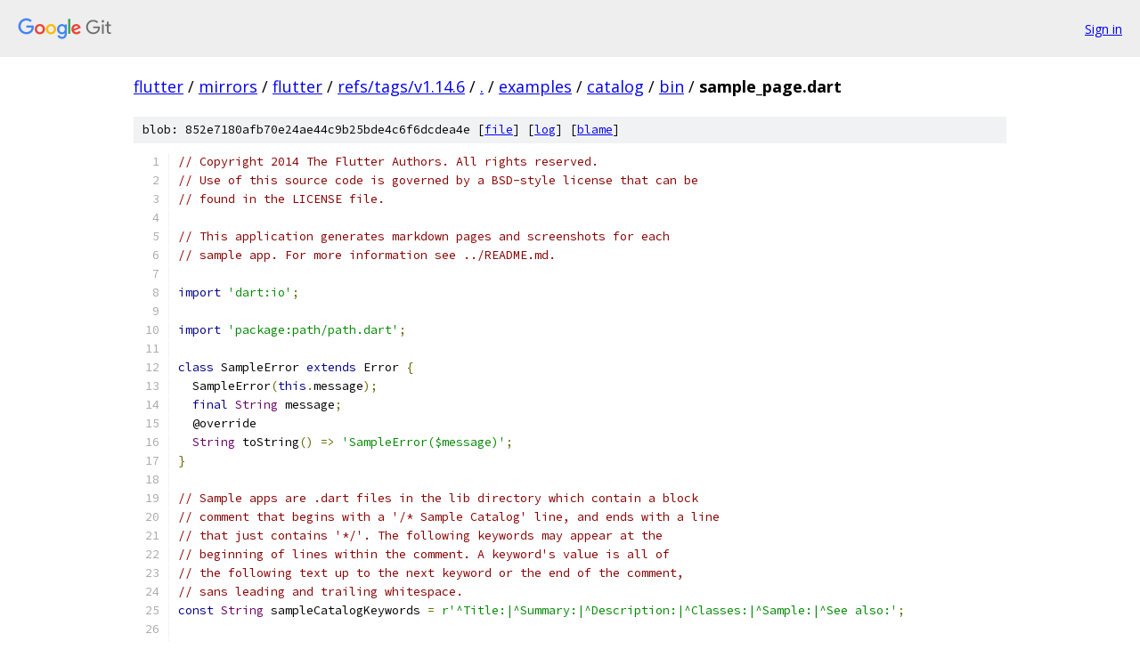

--- FILE ---
content_type: text/html; charset=utf-8
request_url: https://flutter.googlesource.com/mirrors/flutter/+/refs/tags/v1.14.6/examples/catalog/bin/sample_page.dart
body_size: 7649
content:
<!DOCTYPE html><html lang="en"><head><meta charset="utf-8"><meta name="viewport" content="width=device-width, initial-scale=1"><title>examples/catalog/bin/sample_page.dart - mirrors/flutter - Git at Google</title><link rel="stylesheet" type="text/css" href="/+static/base.css"><link rel="stylesheet" type="text/css" href="/+static/prettify/prettify.css"><!-- default customHeadTagPart --></head><body class="Site"><header class="Site-header"><div class="Header"><a class="Header-image" href="/"><img src="//www.gstatic.com/images/branding/lockups/2x/lockup_git_color_108x24dp.png" width="108" height="24" alt="Google Git"></a><div class="Header-menu"> <a class="Header-menuItem" href="https://accounts.google.com/AccountChooser?faa=1&amp;continue=https://flutter.googlesource.com/login/mirrors/flutter/%2B/refs/tags/v1.14.6/examples/catalog/bin/sample_page.dart">Sign in</a> </div></div></header><div class="Site-content"><div class="Container "><div class="Breadcrumbs"><a class="Breadcrumbs-crumb" href="/?format=HTML">flutter</a> / <a class="Breadcrumbs-crumb" href="/mirrors/">mirrors</a> / <a class="Breadcrumbs-crumb" href="/mirrors/flutter/">flutter</a> / <a class="Breadcrumbs-crumb" href="/mirrors/flutter/+/refs/tags/v1.14.6">refs/tags/v1.14.6</a> / <a class="Breadcrumbs-crumb" href="/mirrors/flutter/+/refs/tags/v1.14.6/">.</a> / <a class="Breadcrumbs-crumb" href="/mirrors/flutter/+/refs/tags/v1.14.6/examples">examples</a> / <a class="Breadcrumbs-crumb" href="/mirrors/flutter/+/refs/tags/v1.14.6/examples/catalog">catalog</a> / <a class="Breadcrumbs-crumb" href="/mirrors/flutter/+/refs/tags/v1.14.6/examples/catalog/bin">bin</a> / <span class="Breadcrumbs-crumb">sample_page.dart</span></div><div class="u-sha1 u-monospace BlobSha1">blob: 852e7180afb70e24ae44c9b25bde4c6f6dcdea4e [<a href="/mirrors/flutter/+/refs/tags/v1.14.6/examples/catalog/bin/sample_page.dart">file</a>] [<a href="/mirrors/flutter/+log/refs/tags/v1.14.6/examples/catalog/bin/sample_page.dart">log</a>] [<a href="/mirrors/flutter/+blame/refs/tags/v1.14.6/examples/catalog/bin/sample_page.dart">blame</a>]</div><table class="FileContents"><tr class="u-pre u-monospace FileContents-line"><td class="u-lineNum u-noSelect FileContents-lineNum" data-line-number="1"></td><td class="FileContents-lineContents" id="1"><span class="com">// Copyright 2014 The Flutter Authors. All rights reserved.</span></td></tr><tr class="u-pre u-monospace FileContents-line"><td class="u-lineNum u-noSelect FileContents-lineNum" data-line-number="2"></td><td class="FileContents-lineContents" id="2"><span class="com">// Use of this source code is governed by a BSD-style license that can be</span></td></tr><tr class="u-pre u-monospace FileContents-line"><td class="u-lineNum u-noSelect FileContents-lineNum" data-line-number="3"></td><td class="FileContents-lineContents" id="3"><span class="com">// found in the LICENSE file.</span></td></tr><tr class="u-pre u-monospace FileContents-line"><td class="u-lineNum u-noSelect FileContents-lineNum" data-line-number="4"></td><td class="FileContents-lineContents" id="4"></td></tr><tr class="u-pre u-monospace FileContents-line"><td class="u-lineNum u-noSelect FileContents-lineNum" data-line-number="5"></td><td class="FileContents-lineContents" id="5"><span class="com">// This application generates markdown pages and screenshots for each</span></td></tr><tr class="u-pre u-monospace FileContents-line"><td class="u-lineNum u-noSelect FileContents-lineNum" data-line-number="6"></td><td class="FileContents-lineContents" id="6"><span class="com">// sample app. For more information see ../README.md.</span></td></tr><tr class="u-pre u-monospace FileContents-line"><td class="u-lineNum u-noSelect FileContents-lineNum" data-line-number="7"></td><td class="FileContents-lineContents" id="7"></td></tr><tr class="u-pre u-monospace FileContents-line"><td class="u-lineNum u-noSelect FileContents-lineNum" data-line-number="8"></td><td class="FileContents-lineContents" id="8"><span class="kwd">import</span><span class="pln"> </span><span class="str">&#39;dart:io&#39;</span><span class="pun">;</span></td></tr><tr class="u-pre u-monospace FileContents-line"><td class="u-lineNum u-noSelect FileContents-lineNum" data-line-number="9"></td><td class="FileContents-lineContents" id="9"></td></tr><tr class="u-pre u-monospace FileContents-line"><td class="u-lineNum u-noSelect FileContents-lineNum" data-line-number="10"></td><td class="FileContents-lineContents" id="10"><span class="kwd">import</span><span class="pln"> </span><span class="str">&#39;package:path/path.dart&#39;</span><span class="pun">;</span></td></tr><tr class="u-pre u-monospace FileContents-line"><td class="u-lineNum u-noSelect FileContents-lineNum" data-line-number="11"></td><td class="FileContents-lineContents" id="11"></td></tr><tr class="u-pre u-monospace FileContents-line"><td class="u-lineNum u-noSelect FileContents-lineNum" data-line-number="12"></td><td class="FileContents-lineContents" id="12"><span class="kwd">class</span><span class="pln"> SampleError </span><span class="kwd">extends</span><span class="pln"> Error </span><span class="pun">{</span></td></tr><tr class="u-pre u-monospace FileContents-line"><td class="u-lineNum u-noSelect FileContents-lineNum" data-line-number="13"></td><td class="FileContents-lineContents" id="13"><span class="pln">  SampleError</span><span class="pun">(</span><span class="kwd">this</span><span class="pun">.</span><span class="pln">message</span><span class="pun">);</span></td></tr><tr class="u-pre u-monospace FileContents-line"><td class="u-lineNum u-noSelect FileContents-lineNum" data-line-number="14"></td><td class="FileContents-lineContents" id="14"><span class="pln">  </span><span class="kwd">final</span><span class="pln"> </span><span class="typ">String</span><span class="pln"> message</span><span class="pun">;</span></td></tr><tr class="u-pre u-monospace FileContents-line"><td class="u-lineNum u-noSelect FileContents-lineNum" data-line-number="15"></td><td class="FileContents-lineContents" id="15"><span class="pln">  @override</span></td></tr><tr class="u-pre u-monospace FileContents-line"><td class="u-lineNum u-noSelect FileContents-lineNum" data-line-number="16"></td><td class="FileContents-lineContents" id="16"><span class="pln">  </span><span class="typ">String</span><span class="pln"> toString</span><span class="pun">()</span><span class="pln"> </span><span class="pun">=&gt;</span><span class="pln"> </span><span class="str">&#39;SampleError($message)&#39;</span><span class="pun">;</span></td></tr><tr class="u-pre u-monospace FileContents-line"><td class="u-lineNum u-noSelect FileContents-lineNum" data-line-number="17"></td><td class="FileContents-lineContents" id="17"><span class="pun">}</span></td></tr><tr class="u-pre u-monospace FileContents-line"><td class="u-lineNum u-noSelect FileContents-lineNum" data-line-number="18"></td><td class="FileContents-lineContents" id="18"></td></tr><tr class="u-pre u-monospace FileContents-line"><td class="u-lineNum u-noSelect FileContents-lineNum" data-line-number="19"></td><td class="FileContents-lineContents" id="19"><span class="com">// Sample apps are .dart files in the lib directory which contain a block</span></td></tr><tr class="u-pre u-monospace FileContents-line"><td class="u-lineNum u-noSelect FileContents-lineNum" data-line-number="20"></td><td class="FileContents-lineContents" id="20"><span class="com">// comment that begins with a &#39;/* Sample Catalog&#39; line, and ends with a line</span></td></tr><tr class="u-pre u-monospace FileContents-line"><td class="u-lineNum u-noSelect FileContents-lineNum" data-line-number="21"></td><td class="FileContents-lineContents" id="21"><span class="com">// that just contains &#39;*/&#39;. The following keywords may appear at the</span></td></tr><tr class="u-pre u-monospace FileContents-line"><td class="u-lineNum u-noSelect FileContents-lineNum" data-line-number="22"></td><td class="FileContents-lineContents" id="22"><span class="com">// beginning of lines within the comment. A keyword&#39;s value is all of</span></td></tr><tr class="u-pre u-monospace FileContents-line"><td class="u-lineNum u-noSelect FileContents-lineNum" data-line-number="23"></td><td class="FileContents-lineContents" id="23"><span class="com">// the following text up to the next keyword or the end of the comment,</span></td></tr><tr class="u-pre u-monospace FileContents-line"><td class="u-lineNum u-noSelect FileContents-lineNum" data-line-number="24"></td><td class="FileContents-lineContents" id="24"><span class="com">// sans leading and trailing whitespace.</span></td></tr><tr class="u-pre u-monospace FileContents-line"><td class="u-lineNum u-noSelect FileContents-lineNum" data-line-number="25"></td><td class="FileContents-lineContents" id="25"><span class="kwd">const</span><span class="pln"> </span><span class="typ">String</span><span class="pln"> sampleCatalogKeywords </span><span class="pun">=</span><span class="pln"> </span><span class="str">r&#39;^Title:|^Summary:|^Description:|^Classes:|^Sample:|^See also:&#39;</span><span class="pun">;</span></td></tr><tr class="u-pre u-monospace FileContents-line"><td class="u-lineNum u-noSelect FileContents-lineNum" data-line-number="26"></td><td class="FileContents-lineContents" id="26"></td></tr><tr class="u-pre u-monospace FileContents-line"><td class="u-lineNum u-noSelect FileContents-lineNum" data-line-number="27"></td><td class="FileContents-lineContents" id="27"><span class="pln">Directory outputDirectory</span><span class="pun">;</span></td></tr><tr class="u-pre u-monospace FileContents-line"><td class="u-lineNum u-noSelect FileContents-lineNum" data-line-number="28"></td><td class="FileContents-lineContents" id="28"><span class="pln">Directory sampleDirectory</span><span class="pun">;</span></td></tr><tr class="u-pre u-monospace FileContents-line"><td class="u-lineNum u-noSelect FileContents-lineNum" data-line-number="29"></td><td class="FileContents-lineContents" id="29"><span class="pln">Directory testDirectory</span><span class="pun">;</span></td></tr><tr class="u-pre u-monospace FileContents-line"><td class="u-lineNum u-noSelect FileContents-lineNum" data-line-number="30"></td><td class="FileContents-lineContents" id="30"><span class="pln">Directory driverDirectory</span><span class="pun">;</span></td></tr><tr class="u-pre u-monospace FileContents-line"><td class="u-lineNum u-noSelect FileContents-lineNum" data-line-number="31"></td><td class="FileContents-lineContents" id="31"></td></tr><tr class="u-pre u-monospace FileContents-line"><td class="u-lineNum u-noSelect FileContents-lineNum" data-line-number="32"></td><td class="FileContents-lineContents" id="32"><span class="typ">void</span><span class="pln"> logMessage</span><span class="pun">(</span><span class="typ">String</span><span class="pln"> s</span><span class="pun">)</span><span class="pln"> </span><span class="pun">{</span><span class="pln"> print</span><span class="pun">(</span><span class="pln">s</span><span class="pun">);</span><span class="pln"> </span><span class="pun">}</span></td></tr><tr class="u-pre u-monospace FileContents-line"><td class="u-lineNum u-noSelect FileContents-lineNum" data-line-number="33"></td><td class="FileContents-lineContents" id="33"><span class="typ">void</span><span class="pln"> logError</span><span class="pun">(</span><span class="typ">String</span><span class="pln"> s</span><span class="pun">)</span><span class="pln"> </span><span class="pun">{</span><span class="pln"> print</span><span class="pun">(</span><span class="pln">s</span><span class="pun">);</span><span class="pln"> </span><span class="pun">}</span></td></tr><tr class="u-pre u-monospace FileContents-line"><td class="u-lineNum u-noSelect FileContents-lineNum" data-line-number="34"></td><td class="FileContents-lineContents" id="34"></td></tr><tr class="u-pre u-monospace FileContents-line"><td class="u-lineNum u-noSelect FileContents-lineNum" data-line-number="35"></td><td class="FileContents-lineContents" id="35"><span class="pln">File inputFile</span><span class="pun">(</span><span class="typ">String</span><span class="pln"> dir</span><span class="pun">,</span><span class="pln"> </span><span class="typ">String</span><span class="pln"> name</span><span class="pun">)</span><span class="pln"> </span><span class="pun">{</span></td></tr><tr class="u-pre u-monospace FileContents-line"><td class="u-lineNum u-noSelect FileContents-lineNum" data-line-number="36"></td><td class="FileContents-lineContents" id="36"><span class="pln">  </span><span class="kwd">return</span><span class="pln"> File</span><span class="pun">(</span><span class="pln">dir </span><span class="pun">+</span><span class="pln"> Platform</span><span class="pun">.</span><span class="pln">pathSeparator </span><span class="pun">+</span><span class="pln"> name</span><span class="pun">);</span></td></tr><tr class="u-pre u-monospace FileContents-line"><td class="u-lineNum u-noSelect FileContents-lineNum" data-line-number="37"></td><td class="FileContents-lineContents" id="37"><span class="pun">}</span></td></tr><tr class="u-pre u-monospace FileContents-line"><td class="u-lineNum u-noSelect FileContents-lineNum" data-line-number="38"></td><td class="FileContents-lineContents" id="38"></td></tr><tr class="u-pre u-monospace FileContents-line"><td class="u-lineNum u-noSelect FileContents-lineNum" data-line-number="39"></td><td class="FileContents-lineContents" id="39"><span class="pln">File outputFile</span><span class="pun">(</span><span class="typ">String</span><span class="pln"> name</span><span class="pun">,</span><span class="pln"> </span><span class="pun">[</span><span class="pln">Directory directory</span><span class="pun">])</span><span class="pln"> </span><span class="pun">{</span></td></tr><tr class="u-pre u-monospace FileContents-line"><td class="u-lineNum u-noSelect FileContents-lineNum" data-line-number="40"></td><td class="FileContents-lineContents" id="40"><span class="pln">  </span><span class="kwd">return</span><span class="pln"> File</span><span class="pun">((</span><span class="pln">directory </span><span class="pun">??</span><span class="pln"> outputDirectory</span><span class="pun">).</span><span class="pln">path </span><span class="pun">+</span><span class="pln"> Platform</span><span class="pun">.</span><span class="pln">pathSeparator </span><span class="pun">+</span><span class="pln"> name</span><span class="pun">);</span></td></tr><tr class="u-pre u-monospace FileContents-line"><td class="u-lineNum u-noSelect FileContents-lineNum" data-line-number="41"></td><td class="FileContents-lineContents" id="41"><span class="pun">}</span></td></tr><tr class="u-pre u-monospace FileContents-line"><td class="u-lineNum u-noSelect FileContents-lineNum" data-line-number="42"></td><td class="FileContents-lineContents" id="42"></td></tr><tr class="u-pre u-monospace FileContents-line"><td class="u-lineNum u-noSelect FileContents-lineNum" data-line-number="43"></td><td class="FileContents-lineContents" id="43"><span class="typ">void</span><span class="pln"> initialize</span><span class="pun">()</span><span class="pln"> </span><span class="pun">{</span></td></tr><tr class="u-pre u-monospace FileContents-line"><td class="u-lineNum u-noSelect FileContents-lineNum" data-line-number="44"></td><td class="FileContents-lineContents" id="44"><span class="pln">  outputDirectory </span><span class="pun">=</span><span class="pln"> Directory</span><span class="pun">(</span><span class="str">&#39;.generated&#39;</span><span class="pun">);</span></td></tr><tr class="u-pre u-monospace FileContents-line"><td class="u-lineNum u-noSelect FileContents-lineNum" data-line-number="45"></td><td class="FileContents-lineContents" id="45"><span class="pln">  sampleDirectory </span><span class="pun">=</span><span class="pln"> Directory</span><span class="pun">(</span><span class="str">&#39;lib&#39;</span><span class="pun">);</span></td></tr><tr class="u-pre u-monospace FileContents-line"><td class="u-lineNum u-noSelect FileContents-lineNum" data-line-number="46"></td><td class="FileContents-lineContents" id="46"><span class="pln">  testDirectory </span><span class="pun">=</span><span class="pln"> Directory</span><span class="pun">(</span><span class="str">&#39;test&#39;</span><span class="pun">);</span></td></tr><tr class="u-pre u-monospace FileContents-line"><td class="u-lineNum u-noSelect FileContents-lineNum" data-line-number="47"></td><td class="FileContents-lineContents" id="47"><span class="pln">  driverDirectory </span><span class="pun">=</span><span class="pln"> Directory</span><span class="pun">(</span><span class="str">&#39;test_driver&#39;</span><span class="pun">);</span></td></tr><tr class="u-pre u-monospace FileContents-line"><td class="u-lineNum u-noSelect FileContents-lineNum" data-line-number="48"></td><td class="FileContents-lineContents" id="48"><span class="pln">  outputDirectory</span><span class="pun">.</span><span class="pln">createSync</span><span class="pun">();</span></td></tr><tr class="u-pre u-monospace FileContents-line"><td class="u-lineNum u-noSelect FileContents-lineNum" data-line-number="49"></td><td class="FileContents-lineContents" id="49"><span class="pun">}</span></td></tr><tr class="u-pre u-monospace FileContents-line"><td class="u-lineNum u-noSelect FileContents-lineNum" data-line-number="50"></td><td class="FileContents-lineContents" id="50"></td></tr><tr class="u-pre u-monospace FileContents-line"><td class="u-lineNum u-noSelect FileContents-lineNum" data-line-number="51"></td><td class="FileContents-lineContents" id="51"><span class="com">// Return a copy of template with each occurrence of @(foo) replaced</span></td></tr><tr class="u-pre u-monospace FileContents-line"><td class="u-lineNum u-noSelect FileContents-lineNum" data-line-number="52"></td><td class="FileContents-lineContents" id="52"><span class="com">// by values[foo].</span></td></tr><tr class="u-pre u-monospace FileContents-line"><td class="u-lineNum u-noSelect FileContents-lineNum" data-line-number="53"></td><td class="FileContents-lineContents" id="53"><span class="typ">String</span><span class="pln"> expandTemplate</span><span class="pun">(</span><span class="typ">String</span><span class="pln"> template</span><span class="pun">,</span><span class="pln"> Map</span><span class="pun">&lt;</span><span class="typ">String</span><span class="pun">,</span><span class="pln"> </span><span class="typ">String</span><span class="pun">&gt;</span><span class="pln"> values</span><span class="pun">)</span><span class="pln"> </span><span class="pun">{</span></td></tr><tr class="u-pre u-monospace FileContents-line"><td class="u-lineNum u-noSelect FileContents-lineNum" data-line-number="54"></td><td class="FileContents-lineContents" id="54"><span class="pln">  </span><span class="com">// Matches @(foo), match[1] == &#39;foo&#39;</span></td></tr><tr class="u-pre u-monospace FileContents-line"><td class="u-lineNum u-noSelect FileContents-lineNum" data-line-number="55"></td><td class="FileContents-lineContents" id="55"><span class="pln">  </span><span class="kwd">final</span><span class="pln"> RegExp tokenRE </span><span class="pun">=</span><span class="pln"> RegExp</span><span class="pun">(</span><span class="str">r&#39;@\(([\w ]+)\)&#39;</span><span class="pun">,</span><span class="pln"> multiLine</span><span class="pun">:</span><span class="pln"> </span><span class="kwd">true</span><span class="pun">);</span></td></tr><tr class="u-pre u-monospace FileContents-line"><td class="u-lineNum u-noSelect FileContents-lineNum" data-line-number="56"></td><td class="FileContents-lineContents" id="56"><span class="pln">  </span><span class="kwd">return</span><span class="pln"> template</span><span class="pun">.</span><span class="pln">replaceAllMapped</span><span class="pun">(</span><span class="pln">tokenRE</span><span class="pun">,</span><span class="pln"> </span><span class="pun">(</span><span class="pln">Match match</span><span class="pun">)</span><span class="pln"> </span><span class="pun">{</span></td></tr><tr class="u-pre u-monospace FileContents-line"><td class="u-lineNum u-noSelect FileContents-lineNum" data-line-number="57"></td><td class="FileContents-lineContents" id="57"><span class="pln">    </span><span class="kwd">if</span><span class="pln"> </span><span class="pun">(</span><span class="pln">match</span><span class="pun">.</span><span class="pln">groupCount </span><span class="pun">!=</span><span class="pln"> </span><span class="lit">1</span><span class="pun">)</span></td></tr><tr class="u-pre u-monospace FileContents-line"><td class="u-lineNum u-noSelect FileContents-lineNum" data-line-number="58"></td><td class="FileContents-lineContents" id="58"><span class="pln">      </span><span class="kwd">throw</span><span class="pln"> SampleError</span><span class="pun">(</span><span class="str">&#39;bad template keyword $match[0]&#39;</span><span class="pun">);</span></td></tr><tr class="u-pre u-monospace FileContents-line"><td class="u-lineNum u-noSelect FileContents-lineNum" data-line-number="59"></td><td class="FileContents-lineContents" id="59"><span class="pln">    </span><span class="kwd">final</span><span class="pln"> </span><span class="typ">String</span><span class="pln"> keyword </span><span class="pun">=</span><span class="pln"> match</span><span class="pun">[</span><span class="lit">1</span><span class="pun">];</span></td></tr><tr class="u-pre u-monospace FileContents-line"><td class="u-lineNum u-noSelect FileContents-lineNum" data-line-number="60"></td><td class="FileContents-lineContents" id="60"><span class="pln">    </span><span class="kwd">return</span><span class="pln"> values</span><span class="pun">[</span><span class="pln">keyword</span><span class="pun">]</span><span class="pln"> </span><span class="pun">??</span><span class="pln"> </span><span class="str">&#39;&#39;</span><span class="pun">;</span></td></tr><tr class="u-pre u-monospace FileContents-line"><td class="u-lineNum u-noSelect FileContents-lineNum" data-line-number="61"></td><td class="FileContents-lineContents" id="61"><span class="pln">  </span><span class="pun">});</span></td></tr><tr class="u-pre u-monospace FileContents-line"><td class="u-lineNum u-noSelect FileContents-lineNum" data-line-number="62"></td><td class="FileContents-lineContents" id="62"><span class="pun">}</span></td></tr><tr class="u-pre u-monospace FileContents-line"><td class="u-lineNum u-noSelect FileContents-lineNum" data-line-number="63"></td><td class="FileContents-lineContents" id="63"></td></tr><tr class="u-pre u-monospace FileContents-line"><td class="u-lineNum u-noSelect FileContents-lineNum" data-line-number="64"></td><td class="FileContents-lineContents" id="64"><span class="typ">void</span><span class="pln"> writeExpandedTemplate</span><span class="pun">(</span><span class="pln">File output</span><span class="pun">,</span><span class="pln"> </span><span class="typ">String</span><span class="pln"> template</span><span class="pun">,</span><span class="pln"> Map</span><span class="pun">&lt;</span><span class="typ">String</span><span class="pun">,</span><span class="pln"> </span><span class="typ">String</span><span class="pun">&gt;</span><span class="pln"> values</span><span class="pun">)</span><span class="pln"> </span><span class="pun">{</span></td></tr><tr class="u-pre u-monospace FileContents-line"><td class="u-lineNum u-noSelect FileContents-lineNum" data-line-number="65"></td><td class="FileContents-lineContents" id="65"><span class="pln">  output</span><span class="pun">.</span><span class="pln">writeAsStringSync</span><span class="pun">(</span><span class="pln">expandTemplate</span><span class="pun">(</span><span class="pln">template</span><span class="pun">,</span><span class="pln"> values</span><span class="pun">));</span></td></tr><tr class="u-pre u-monospace FileContents-line"><td class="u-lineNum u-noSelect FileContents-lineNum" data-line-number="66"></td><td class="FileContents-lineContents" id="66"><span class="pln">  logMessage</span><span class="pun">(</span><span class="str">&#39;wrote $output&#39;</span><span class="pun">);</span></td></tr><tr class="u-pre u-monospace FileContents-line"><td class="u-lineNum u-noSelect FileContents-lineNum" data-line-number="67"></td><td class="FileContents-lineContents" id="67"><span class="pun">}</span></td></tr><tr class="u-pre u-monospace FileContents-line"><td class="u-lineNum u-noSelect FileContents-lineNum" data-line-number="68"></td><td class="FileContents-lineContents" id="68"></td></tr><tr class="u-pre u-monospace FileContents-line"><td class="u-lineNum u-noSelect FileContents-lineNum" data-line-number="69"></td><td class="FileContents-lineContents" id="69"><span class="kwd">class</span><span class="pln"> SampleInfo </span><span class="pun">{</span></td></tr><tr class="u-pre u-monospace FileContents-line"><td class="u-lineNum u-noSelect FileContents-lineNum" data-line-number="70"></td><td class="FileContents-lineContents" id="70"><span class="pln">  SampleInfo</span><span class="pun">(</span><span class="kwd">this</span><span class="pun">.</span><span class="pln">sourceFile</span><span class="pun">,</span><span class="pln"> </span><span class="kwd">this</span><span class="pun">.</span><span class="pln">commit</span><span class="pun">);</span></td></tr><tr class="u-pre u-monospace FileContents-line"><td class="u-lineNum u-noSelect FileContents-lineNum" data-line-number="71"></td><td class="FileContents-lineContents" id="71"></td></tr><tr class="u-pre u-monospace FileContents-line"><td class="u-lineNum u-noSelect FileContents-lineNum" data-line-number="72"></td><td class="FileContents-lineContents" id="72"><span class="pln">  </span><span class="kwd">final</span><span class="pln"> File sourceFile</span><span class="pun">;</span></td></tr><tr class="u-pre u-monospace FileContents-line"><td class="u-lineNum u-noSelect FileContents-lineNum" data-line-number="73"></td><td class="FileContents-lineContents" id="73"><span class="pln">  </span><span class="kwd">final</span><span class="pln"> </span><span class="typ">String</span><span class="pln"> commit</span><span class="pun">;</span></td></tr><tr class="u-pre u-monospace FileContents-line"><td class="u-lineNum u-noSelect FileContents-lineNum" data-line-number="74"></td><td class="FileContents-lineContents" id="74"><span class="pln">  </span><span class="typ">String</span><span class="pln"> sourceCode</span><span class="pun">;</span></td></tr><tr class="u-pre u-monospace FileContents-line"><td class="u-lineNum u-noSelect FileContents-lineNum" data-line-number="75"></td><td class="FileContents-lineContents" id="75"><span class="pln">  Map</span><span class="pun">&lt;</span><span class="typ">String</span><span class="pun">,</span><span class="pln"> </span><span class="typ">String</span><span class="pun">&gt;</span><span class="pln"> commentValues</span><span class="pun">;</span></td></tr><tr class="u-pre u-monospace FileContents-line"><td class="u-lineNum u-noSelect FileContents-lineNum" data-line-number="76"></td><td class="FileContents-lineContents" id="76"></td></tr><tr class="u-pre u-monospace FileContents-line"><td class="u-lineNum u-noSelect FileContents-lineNum" data-line-number="77"></td><td class="FileContents-lineContents" id="77"><span class="pln">  </span><span class="com">// If sourceFile is lib/foo.dart then sourceName is foo. The sourceName</span></td></tr><tr class="u-pre u-monospace FileContents-line"><td class="u-lineNum u-noSelect FileContents-lineNum" data-line-number="78"></td><td class="FileContents-lineContents" id="78"><span class="pln">  </span><span class="com">// is used to create derived filenames like foo.md or foo.png.</span></td></tr><tr class="u-pre u-monospace FileContents-line"><td class="u-lineNum u-noSelect FileContents-lineNum" data-line-number="79"></td><td class="FileContents-lineContents" id="79"><span class="pln">  </span><span class="typ">String</span><span class="pln"> </span><span class="kwd">get</span><span class="pln"> sourceName </span><span class="pun">=&gt;</span><span class="pln"> basenameWithoutExtension</span><span class="pun">(</span><span class="pln">sourceFile</span><span class="pun">.</span><span class="pln">path</span><span class="pun">);</span></td></tr><tr class="u-pre u-monospace FileContents-line"><td class="u-lineNum u-noSelect FileContents-lineNum" data-line-number="80"></td><td class="FileContents-lineContents" id="80"></td></tr><tr class="u-pre u-monospace FileContents-line"><td class="u-lineNum u-noSelect FileContents-lineNum" data-line-number="81"></td><td class="FileContents-lineContents" id="81"><span class="pln">  </span><span class="com">// The website&#39;s link to this page will be /catalog/samples/@(link)/.</span></td></tr><tr class="u-pre u-monospace FileContents-line"><td class="u-lineNum u-noSelect FileContents-lineNum" data-line-number="82"></td><td class="FileContents-lineContents" id="82"><span class="pln">  </span><span class="typ">String</span><span class="pln"> </span><span class="kwd">get</span><span class="pln"> link </span><span class="pun">=&gt;</span><span class="pln"> sourceName</span><span class="pun">.</span><span class="pln">replaceAll</span><span class="pun">(</span><span class="str">&#39;_&#39;</span><span class="pun">,</span><span class="pln"> </span><span class="str">&#39;-&#39;</span><span class="pun">);</span></td></tr><tr class="u-pre u-monospace FileContents-line"><td class="u-lineNum u-noSelect FileContents-lineNum" data-line-number="83"></td><td class="FileContents-lineContents" id="83"></td></tr><tr class="u-pre u-monospace FileContents-line"><td class="u-lineNum u-noSelect FileContents-lineNum" data-line-number="84"></td><td class="FileContents-lineContents" id="84"><span class="pln">  </span><span class="com">// The name of the widget class that defines this sample app, like &#39;FooSample&#39;.</span></td></tr><tr class="u-pre u-monospace FileContents-line"><td class="u-lineNum u-noSelect FileContents-lineNum" data-line-number="85"></td><td class="FileContents-lineContents" id="85"><span class="pln">  </span><span class="typ">String</span><span class="pln"> </span><span class="kwd">get</span><span class="pln"> sampleClass </span><span class="pun">=&gt;</span><span class="pln"> commentValues</span><span class="pun">[</span><span class="str">&#39;sample&#39;</span><span class="pun">];</span></td></tr><tr class="u-pre u-monospace FileContents-line"><td class="u-lineNum u-noSelect FileContents-lineNum" data-line-number="86"></td><td class="FileContents-lineContents" id="86"></td></tr><tr class="u-pre u-monospace FileContents-line"><td class="u-lineNum u-noSelect FileContents-lineNum" data-line-number="87"></td><td class="FileContents-lineContents" id="87"><span class="pln">  </span><span class="com">// The value of the &#39;Classes:&#39; comment as a list of class names.</span></td></tr><tr class="u-pre u-monospace FileContents-line"><td class="u-lineNum u-noSelect FileContents-lineNum" data-line-number="88"></td><td class="FileContents-lineContents" id="88"><span class="pln">  Iterable</span><span class="pun">&lt;</span><span class="typ">String</span><span class="pun">&gt;</span><span class="pln"> </span><span class="kwd">get</span><span class="pln"> highlightedClasses </span><span class="pun">{</span></td></tr><tr class="u-pre u-monospace FileContents-line"><td class="u-lineNum u-noSelect FileContents-lineNum" data-line-number="89"></td><td class="FileContents-lineContents" id="89"><span class="pln">    </span><span class="kwd">final</span><span class="pln"> </span><span class="typ">String</span><span class="pln"> classNames </span><span class="pun">=</span><span class="pln"> commentValues</span><span class="pun">[</span><span class="str">&#39;classes&#39;</span><span class="pun">];</span></td></tr><tr class="u-pre u-monospace FileContents-line"><td class="u-lineNum u-noSelect FileContents-lineNum" data-line-number="90"></td><td class="FileContents-lineContents" id="90"><span class="pln">    </span><span class="kwd">if</span><span class="pln"> </span><span class="pun">(</span><span class="pln">classNames </span><span class="pun">==</span><span class="pln"> </span><span class="kwd">null</span><span class="pun">)</span></td></tr><tr class="u-pre u-monospace FileContents-line"><td class="u-lineNum u-noSelect FileContents-lineNum" data-line-number="91"></td><td class="FileContents-lineContents" id="91"><span class="pln">      </span><span class="kwd">return</span><span class="pln"> </span><span class="kwd">const</span><span class="pln"> </span><span class="pun">&lt;</span><span class="typ">String</span><span class="pun">&gt;[];</span></td></tr><tr class="u-pre u-monospace FileContents-line"><td class="u-lineNum u-noSelect FileContents-lineNum" data-line-number="92"></td><td class="FileContents-lineContents" id="92"><span class="pln">    </span><span class="kwd">return</span><span class="pln"> classNames</span><span class="pun">.</span><span class="pln">split</span><span class="pun">(</span><span class="str">&#39;,&#39;</span><span class="pun">).</span><span class="pln">map</span><span class="pun">&lt;</span><span class="typ">String</span><span class="pun">&gt;((</span><span class="typ">String</span><span class="pln"> s</span><span class="pun">)</span><span class="pln"> </span><span class="pun">=&gt;</span><span class="pln"> s</span><span class="pun">.</span><span class="pln">trim</span><span class="pun">()).</span><span class="pln">where</span><span class="pun">((</span><span class="typ">String</span><span class="pln"> s</span><span class="pun">)</span><span class="pln"> </span><span class="pun">=&gt;</span><span class="pln"> s</span><span class="pun">.</span><span class="pln">isNotEmpty</span><span class="pun">);</span></td></tr><tr class="u-pre u-monospace FileContents-line"><td class="u-lineNum u-noSelect FileContents-lineNum" data-line-number="93"></td><td class="FileContents-lineContents" id="93"><span class="pln">  </span><span class="pun">}</span></td></tr><tr class="u-pre u-monospace FileContents-line"><td class="u-lineNum u-noSelect FileContents-lineNum" data-line-number="94"></td><td class="FileContents-lineContents" id="94"></td></tr><tr class="u-pre u-monospace FileContents-line"><td class="u-lineNum u-noSelect FileContents-lineNum" data-line-number="95"></td><td class="FileContents-lineContents" id="95"><span class="pln">  </span><span class="com">// The relative import path for this sample, like &#39;../lib/foo.dart&#39;.</span></td></tr><tr class="u-pre u-monospace FileContents-line"><td class="u-lineNum u-noSelect FileContents-lineNum" data-line-number="96"></td><td class="FileContents-lineContents" id="96"><span class="pln">  </span><span class="typ">String</span><span class="pln"> </span><span class="kwd">get</span><span class="pln"> importPath </span><span class="pun">=&gt;</span><span class="pln"> </span><span class="str">&#39;..&#39;</span><span class="pln"> </span><span class="pun">+</span><span class="pln"> Platform</span><span class="pun">.</span><span class="pln">pathSeparator </span><span class="pun">+</span><span class="pln"> sourceFile</span><span class="pun">.</span><span class="pln">path</span><span class="pun">;</span></td></tr><tr class="u-pre u-monospace FileContents-line"><td class="u-lineNum u-noSelect FileContents-lineNum" data-line-number="97"></td><td class="FileContents-lineContents" id="97"></td></tr><tr class="u-pre u-monospace FileContents-line"><td class="u-lineNum u-noSelect FileContents-lineNum" data-line-number="98"></td><td class="FileContents-lineContents" id="98"><span class="pln">  </span><span class="com">// Return true if we&#39;re able to find the &quot;Sample Catalog&quot; comment in the</span></td></tr><tr class="u-pre u-monospace FileContents-line"><td class="u-lineNum u-noSelect FileContents-lineNum" data-line-number="99"></td><td class="FileContents-lineContents" id="99"><span class="pln">  </span><span class="com">// sourceFile, and we&#39;re able to load its keyword/value pairs into</span></td></tr><tr class="u-pre u-monospace FileContents-line"><td class="u-lineNum u-noSelect FileContents-lineNum" data-line-number="100"></td><td class="FileContents-lineContents" id="100"><span class="pln">  </span><span class="com">// the commentValues Map. The rest of the file&#39;s contents are saved</span></td></tr><tr class="u-pre u-monospace FileContents-line"><td class="u-lineNum u-noSelect FileContents-lineNum" data-line-number="101"></td><td class="FileContents-lineContents" id="101"><span class="pln">  </span><span class="com">// in sourceCode.</span></td></tr><tr class="u-pre u-monospace FileContents-line"><td class="u-lineNum u-noSelect FileContents-lineNum" data-line-number="102"></td><td class="FileContents-lineContents" id="102"><span class="pln">  </span><span class="typ">bool</span><span class="pln"> initialize</span><span class="pun">()</span><span class="pln"> </span><span class="pun">{</span></td></tr><tr class="u-pre u-monospace FileContents-line"><td class="u-lineNum u-noSelect FileContents-lineNum" data-line-number="103"></td><td class="FileContents-lineContents" id="103"><span class="pln">    </span><span class="kwd">final</span><span class="pln"> </span><span class="typ">String</span><span class="pln"> contents </span><span class="pun">=</span><span class="pln"> sourceFile</span><span class="pun">.</span><span class="pln">readAsStringSync</span><span class="pun">();</span></td></tr><tr class="u-pre u-monospace FileContents-line"><td class="u-lineNum u-noSelect FileContents-lineNum" data-line-number="104"></td><td class="FileContents-lineContents" id="104"></td></tr><tr class="u-pre u-monospace FileContents-line"><td class="u-lineNum u-noSelect FileContents-lineNum" data-line-number="105"></td><td class="FileContents-lineContents" id="105"><span class="pln">    </span><span class="kwd">final</span><span class="pln"> RegExp startRE </span><span class="pun">=</span><span class="pln"> RegExp</span><span class="pun">(</span><span class="str">r&#39;^/\*\s+^Sample\s+Catalog&#39;</span><span class="pun">,</span><span class="pln"> multiLine</span><span class="pun">:</span><span class="pln"> </span><span class="kwd">true</span><span class="pun">);</span></td></tr><tr class="u-pre u-monospace FileContents-line"><td class="u-lineNum u-noSelect FileContents-lineNum" data-line-number="106"></td><td class="FileContents-lineContents" id="106"><span class="pln">    </span><span class="kwd">final</span><span class="pln"> RegExp endRE </span><span class="pun">=</span><span class="pln"> RegExp</span><span class="pun">(</span><span class="str">r&#39;^\*/&#39;</span><span class="pun">,</span><span class="pln"> multiLine</span><span class="pun">:</span><span class="pln"> </span><span class="kwd">true</span><span class="pun">);</span></td></tr><tr class="u-pre u-monospace FileContents-line"><td class="u-lineNum u-noSelect FileContents-lineNum" data-line-number="107"></td><td class="FileContents-lineContents" id="107"><span class="pln">    </span><span class="kwd">final</span><span class="pln"> Match startMatch </span><span class="pun">=</span><span class="pln"> startRE</span><span class="pun">.</span><span class="pln">firstMatch</span><span class="pun">(</span><span class="pln">contents</span><span class="pun">);</span></td></tr><tr class="u-pre u-monospace FileContents-line"><td class="u-lineNum u-noSelect FileContents-lineNum" data-line-number="108"></td><td class="FileContents-lineContents" id="108"><span class="pln">    </span><span class="kwd">if</span><span class="pln"> </span><span class="pun">(</span><span class="pln">startMatch </span><span class="pun">==</span><span class="pln"> </span><span class="kwd">null</span><span class="pun">)</span></td></tr><tr class="u-pre u-monospace FileContents-line"><td class="u-lineNum u-noSelect FileContents-lineNum" data-line-number="109"></td><td class="FileContents-lineContents" id="109"><span class="pln">      </span><span class="kwd">return</span><span class="pln"> </span><span class="kwd">false</span><span class="pun">;</span></td></tr><tr class="u-pre u-monospace FileContents-line"><td class="u-lineNum u-noSelect FileContents-lineNum" data-line-number="110"></td><td class="FileContents-lineContents" id="110"></td></tr><tr class="u-pre u-monospace FileContents-line"><td class="u-lineNum u-noSelect FileContents-lineNum" data-line-number="111"></td><td class="FileContents-lineContents" id="111"><span class="pln">    </span><span class="kwd">final</span><span class="pln"> </span><span class="typ">int</span><span class="pln"> startIndex </span><span class="pun">=</span><span class="pln"> startMatch</span><span class="pun">.</span><span class="pln">end</span><span class="pun">;</span></td></tr><tr class="u-pre u-monospace FileContents-line"><td class="u-lineNum u-noSelect FileContents-lineNum" data-line-number="112"></td><td class="FileContents-lineContents" id="112"><span class="pln">    </span><span class="kwd">final</span><span class="pln"> Match endMatch </span><span class="pun">=</span><span class="pln"> endRE</span><span class="pun">.</span><span class="pln">firstMatch</span><span class="pun">(</span><span class="pln">contents</span><span class="pun">.</span><span class="pln">substring</span><span class="pun">(</span><span class="pln">startIndex</span><span class="pun">));</span></td></tr><tr class="u-pre u-monospace FileContents-line"><td class="u-lineNum u-noSelect FileContents-lineNum" data-line-number="113"></td><td class="FileContents-lineContents" id="113"><span class="pln">    </span><span class="kwd">if</span><span class="pln"> </span><span class="pun">(</span><span class="pln">endMatch </span><span class="pun">==</span><span class="pln"> </span><span class="kwd">null</span><span class="pun">)</span></td></tr><tr class="u-pre u-monospace FileContents-line"><td class="u-lineNum u-noSelect FileContents-lineNum" data-line-number="114"></td><td class="FileContents-lineContents" id="114"><span class="pln">      </span><span class="kwd">return</span><span class="pln"> </span><span class="kwd">false</span><span class="pun">;</span></td></tr><tr class="u-pre u-monospace FileContents-line"><td class="u-lineNum u-noSelect FileContents-lineNum" data-line-number="115"></td><td class="FileContents-lineContents" id="115"></td></tr><tr class="u-pre u-monospace FileContents-line"><td class="u-lineNum u-noSelect FileContents-lineNum" data-line-number="116"></td><td class="FileContents-lineContents" id="116"><span class="pln">    </span><span class="kwd">final</span><span class="pln"> </span><span class="typ">String</span><span class="pln"> comment </span><span class="pun">=</span><span class="pln"> contents</span><span class="pun">.</span><span class="pln">substring</span><span class="pun">(</span><span class="pln">startIndex</span><span class="pun">,</span><span class="pln"> startIndex </span><span class="pun">+</span><span class="pln"> endMatch</span><span class="pun">.</span><span class="pln">start</span><span class="pun">);</span></td></tr><tr class="u-pre u-monospace FileContents-line"><td class="u-lineNum u-noSelect FileContents-lineNum" data-line-number="117"></td><td class="FileContents-lineContents" id="117"><span class="pln">    sourceCode </span><span class="pun">=</span><span class="pln"> contents</span><span class="pun">.</span><span class="pln">substring</span><span class="pun">(</span><span class="lit">0</span><span class="pun">,</span><span class="pln"> startMatch</span><span class="pun">.</span><span class="pln">start</span><span class="pun">)</span><span class="pln"> </span><span class="pun">+</span><span class="pln"> contents</span><span class="pun">.</span><span class="pln">substring</span><span class="pun">(</span><span class="pln">startIndex </span><span class="pun">+</span><span class="pln"> endMatch</span><span class="pun">.</span><span class="pln">end</span><span class="pun">);</span></td></tr><tr class="u-pre u-monospace FileContents-line"><td class="u-lineNum u-noSelect FileContents-lineNum" data-line-number="118"></td><td class="FileContents-lineContents" id="118"><span class="pln">    </span><span class="kwd">if</span><span class="pln"> </span><span class="pun">(</span><span class="pln">sourceCode</span><span class="pun">.</span><span class="pln">trim</span><span class="pun">().</span><span class="pln">isEmpty</span><span class="pun">)</span></td></tr><tr class="u-pre u-monospace FileContents-line"><td class="u-lineNum u-noSelect FileContents-lineNum" data-line-number="119"></td><td class="FileContents-lineContents" id="119"><span class="pln">      </span><span class="kwd">throw</span><span class="pln"> SampleError</span><span class="pun">(</span><span class="str">&#39;did not find any source code in $sourceFile&#39;</span><span class="pun">);</span></td></tr><tr class="u-pre u-monospace FileContents-line"><td class="u-lineNum u-noSelect FileContents-lineNum" data-line-number="120"></td><td class="FileContents-lineContents" id="120"></td></tr><tr class="u-pre u-monospace FileContents-line"><td class="u-lineNum u-noSelect FileContents-lineNum" data-line-number="121"></td><td class="FileContents-lineContents" id="121"><span class="pln">    </span><span class="kwd">final</span><span class="pln"> RegExp keywordsRE </span><span class="pun">=</span><span class="pln"> RegExp</span><span class="pun">(</span><span class="pln">sampleCatalogKeywords</span><span class="pun">,</span><span class="pln"> multiLine</span><span class="pun">:</span><span class="pln"> </span><span class="kwd">true</span><span class="pun">);</span></td></tr><tr class="u-pre u-monospace FileContents-line"><td class="u-lineNum u-noSelect FileContents-lineNum" data-line-number="122"></td><td class="FileContents-lineContents" id="122"><span class="pln">    </span><span class="kwd">final</span><span class="pln"> List</span><span class="pun">&lt;</span><span class="pln">Match</span><span class="pun">&gt;</span><span class="pln"> keywordMatches </span><span class="pun">=</span><span class="pln"> keywordsRE</span><span class="pun">.</span><span class="pln">allMatches</span><span class="pun">(</span><span class="pln">comment</span><span class="pun">).</span><span class="pln">toList</span><span class="pun">();</span></td></tr><tr class="u-pre u-monospace FileContents-line"><td class="u-lineNum u-noSelect FileContents-lineNum" data-line-number="123"></td><td class="FileContents-lineContents" id="123"><span class="pln">    </span><span class="kwd">if</span><span class="pln"> </span><span class="pun">(</span><span class="pln">keywordMatches</span><span class="pun">.</span><span class="pln">isEmpty</span><span class="pun">)</span></td></tr><tr class="u-pre u-monospace FileContents-line"><td class="u-lineNum u-noSelect FileContents-lineNum" data-line-number="124"></td><td class="FileContents-lineContents" id="124"><span class="pln">      </span><span class="kwd">throw</span><span class="pln"> SampleError</span><span class="pun">(</span><span class="str">&#39;did not find any keywords in the Sample Catalog comment in $sourceFile&#39;</span><span class="pun">);</span></td></tr><tr class="u-pre u-monospace FileContents-line"><td class="u-lineNum u-noSelect FileContents-lineNum" data-line-number="125"></td><td class="FileContents-lineContents" id="125"></td></tr><tr class="u-pre u-monospace FileContents-line"><td class="u-lineNum u-noSelect FileContents-lineNum" data-line-number="126"></td><td class="FileContents-lineContents" id="126"><span class="pln">    commentValues </span><span class="pun">=</span><span class="pln"> </span><span class="pun">&lt;</span><span class="typ">String</span><span class="pun">,</span><span class="pln"> </span><span class="typ">String</span><span class="pun">&gt;{};</span></td></tr><tr class="u-pre u-monospace FileContents-line"><td class="u-lineNum u-noSelect FileContents-lineNum" data-line-number="127"></td><td class="FileContents-lineContents" id="127"><span class="pln">    </span><span class="kwd">for</span><span class="pln"> </span><span class="pun">(</span><span class="typ">int</span><span class="pln"> i </span><span class="pun">=</span><span class="pln"> </span><span class="lit">0</span><span class="pun">;</span><span class="pln"> i </span><span class="pun">&lt;</span><span class="pln"> keywordMatches</span><span class="pun">.</span><span class="pln">length</span><span class="pun">;</span><span class="pln"> i </span><span class="pun">+=</span><span class="pln"> </span><span class="lit">1</span><span class="pun">)</span><span class="pln"> </span><span class="pun">{</span></td></tr><tr class="u-pre u-monospace FileContents-line"><td class="u-lineNum u-noSelect FileContents-lineNum" data-line-number="128"></td><td class="FileContents-lineContents" id="128"><span class="pln">      </span><span class="kwd">final</span><span class="pln"> </span><span class="typ">String</span><span class="pln"> keyword </span><span class="pun">=</span><span class="pln"> comment</span><span class="pun">.</span><span class="pln">substring</span><span class="pun">(</span><span class="pln">keywordMatches</span><span class="pun">[</span><span class="pln">i</span><span class="pun">].</span><span class="pln">start</span><span class="pun">,</span><span class="pln"> keywordMatches</span><span class="pun">[</span><span class="pln">i</span><span class="pun">].</span><span class="pln">end </span><span class="pun">-</span><span class="pln"> </span><span class="lit">1</span><span class="pun">);</span></td></tr><tr class="u-pre u-monospace FileContents-line"><td class="u-lineNum u-noSelect FileContents-lineNum" data-line-number="129"></td><td class="FileContents-lineContents" id="129"><span class="pln">      </span><span class="kwd">final</span><span class="pln"> </span><span class="typ">String</span><span class="pln"> value </span><span class="pun">=</span><span class="pln"> comment</span><span class="pun">.</span><span class="pln">substring</span><span class="pun">(</span></td></tr><tr class="u-pre u-monospace FileContents-line"><td class="u-lineNum u-noSelect FileContents-lineNum" data-line-number="130"></td><td class="FileContents-lineContents" id="130"><span class="pln">        keywordMatches</span><span class="pun">[</span><span class="pln">i</span><span class="pun">].</span><span class="pln">end</span><span class="pun">,</span></td></tr><tr class="u-pre u-monospace FileContents-line"><td class="u-lineNum u-noSelect FileContents-lineNum" data-line-number="131"></td><td class="FileContents-lineContents" id="131"><span class="pln">        i </span><span class="pun">==</span><span class="pln"> keywordMatches</span><span class="pun">.</span><span class="pln">length </span><span class="pun">-</span><span class="pln"> </span><span class="lit">1</span><span class="pln"> </span><span class="pun">?</span><span class="pln"> </span><span class="kwd">null</span><span class="pln"> </span><span class="pun">:</span><span class="pln"> keywordMatches</span><span class="pun">[</span><span class="pln">i </span><span class="pun">+</span><span class="pln"> </span><span class="lit">1</span><span class="pun">].</span><span class="pln">start</span><span class="pun">,</span></td></tr><tr class="u-pre u-monospace FileContents-line"><td class="u-lineNum u-noSelect FileContents-lineNum" data-line-number="132"></td><td class="FileContents-lineContents" id="132"><span class="pln">      </span><span class="pun">);</span></td></tr><tr class="u-pre u-monospace FileContents-line"><td class="u-lineNum u-noSelect FileContents-lineNum" data-line-number="133"></td><td class="FileContents-lineContents" id="133"><span class="pln">      commentValues</span><span class="pun">[</span><span class="pln">keyword</span><span class="pun">.</span><span class="pln">toLowerCase</span><span class="pun">()]</span><span class="pln"> </span><span class="pun">=</span><span class="pln"> value</span><span class="pun">.</span><span class="pln">trim</span><span class="pun">();</span></td></tr><tr class="u-pre u-monospace FileContents-line"><td class="u-lineNum u-noSelect FileContents-lineNum" data-line-number="134"></td><td class="FileContents-lineContents" id="134"><span class="pln">    </span><span class="pun">}</span></td></tr><tr class="u-pre u-monospace FileContents-line"><td class="u-lineNum u-noSelect FileContents-lineNum" data-line-number="135"></td><td class="FileContents-lineContents" id="135"><span class="pln">    commentValues</span><span class="pun">[</span><span class="str">&#39;name&#39;</span><span class="pun">]</span><span class="pln"> </span><span class="pun">=</span><span class="pln"> sourceName</span><span class="pun">;</span></td></tr><tr class="u-pre u-monospace FileContents-line"><td class="u-lineNum u-noSelect FileContents-lineNum" data-line-number="136"></td><td class="FileContents-lineContents" id="136"><span class="pln">    commentValues</span><span class="pun">[</span><span class="str">&#39;path&#39;</span><span class="pun">]</span><span class="pln"> </span><span class="pun">=</span><span class="pln"> </span><span class="str">&#39;examples/catalog/${sourceFile.path}&#39;</span><span class="pun">;</span></td></tr><tr class="u-pre u-monospace FileContents-line"><td class="u-lineNum u-noSelect FileContents-lineNum" data-line-number="137"></td><td class="FileContents-lineContents" id="137"><span class="pln">    commentValues</span><span class="pun">[</span><span class="str">&#39;source&#39;</span><span class="pun">]</span><span class="pln"> </span><span class="pun">=</span><span class="pln"> sourceCode</span><span class="pun">.</span><span class="pln">trim</span><span class="pun">();</span></td></tr><tr class="u-pre u-monospace FileContents-line"><td class="u-lineNum u-noSelect FileContents-lineNum" data-line-number="138"></td><td class="FileContents-lineContents" id="138"><span class="pln">    commentValues</span><span class="pun">[</span><span class="str">&#39;link&#39;</span><span class="pun">]</span><span class="pln"> </span><span class="pun">=</span><span class="pln"> link</span><span class="pun">;</span></td></tr><tr class="u-pre u-monospace FileContents-line"><td class="u-lineNum u-noSelect FileContents-lineNum" data-line-number="139"></td><td class="FileContents-lineContents" id="139"><span class="pln">    commentValues</span><span class="pun">[</span><span class="str">&#39;android screenshot&#39;</span><span class="pun">]</span><span class="pln"> </span><span class="pun">=</span><span class="pln"> </span><span class="str">&#39;https://storage.googleapis.com/flutter-catalog/$commit/${sourceName}_small.png&#39;</span><span class="pun">;</span></td></tr><tr class="u-pre u-monospace FileContents-line"><td class="u-lineNum u-noSelect FileContents-lineNum" data-line-number="140"></td><td class="FileContents-lineContents" id="140"></td></tr><tr class="u-pre u-monospace FileContents-line"><td class="u-lineNum u-noSelect FileContents-lineNum" data-line-number="141"></td><td class="FileContents-lineContents" id="141"><span class="pln">    </span><span class="kwd">return</span><span class="pln"> </span><span class="kwd">true</span><span class="pun">;</span></td></tr><tr class="u-pre u-monospace FileContents-line"><td class="u-lineNum u-noSelect FileContents-lineNum" data-line-number="142"></td><td class="FileContents-lineContents" id="142"><span class="pln">  </span><span class="pun">}</span></td></tr><tr class="u-pre u-monospace FileContents-line"><td class="u-lineNum u-noSelect FileContents-lineNum" data-line-number="143"></td><td class="FileContents-lineContents" id="143"><span class="pun">}</span></td></tr><tr class="u-pre u-monospace FileContents-line"><td class="u-lineNum u-noSelect FileContents-lineNum" data-line-number="144"></td><td class="FileContents-lineContents" id="144"></td></tr><tr class="u-pre u-monospace FileContents-line"><td class="u-lineNum u-noSelect FileContents-lineNum" data-line-number="145"></td><td class="FileContents-lineContents" id="145"><span class="typ">void</span><span class="pln"> generate</span><span class="pun">(</span><span class="typ">String</span><span class="pln"> commit</span><span class="pun">)</span><span class="pln"> </span><span class="pun">{</span></td></tr><tr class="u-pre u-monospace FileContents-line"><td class="u-lineNum u-noSelect FileContents-lineNum" data-line-number="146"></td><td class="FileContents-lineContents" id="146"><span class="pln">  initialize</span><span class="pun">();</span></td></tr><tr class="u-pre u-monospace FileContents-line"><td class="u-lineNum u-noSelect FileContents-lineNum" data-line-number="147"></td><td class="FileContents-lineContents" id="147"></td></tr><tr class="u-pre u-monospace FileContents-line"><td class="u-lineNum u-noSelect FileContents-lineNum" data-line-number="148"></td><td class="FileContents-lineContents" id="148"><span class="pln">  </span><span class="kwd">final</span><span class="pln"> List</span><span class="pun">&lt;</span><span class="pln">SampleInfo</span><span class="pun">&gt;</span><span class="pln"> samples </span><span class="pun">=</span><span class="pln"> </span><span class="pun">&lt;</span><span class="pln">SampleInfo</span><span class="pun">&gt;[];</span></td></tr><tr class="u-pre u-monospace FileContents-line"><td class="u-lineNum u-noSelect FileContents-lineNum" data-line-number="149"></td><td class="FileContents-lineContents" id="149"><span class="pln">  </span><span class="kwd">for</span><span class="pln"> </span><span class="pun">(</span><span class="kwd">final</span><span class="pln"> FileSystemEntity entity </span><span class="kwd">in</span><span class="pln"> sampleDirectory</span><span class="pun">.</span><span class="pln">listSync</span><span class="pun">())</span><span class="pln"> </span><span class="pun">{</span></td></tr><tr class="u-pre u-monospace FileContents-line"><td class="u-lineNum u-noSelect FileContents-lineNum" data-line-number="150"></td><td class="FileContents-lineContents" id="150"><span class="pln">    </span><span class="kwd">if</span><span class="pln"> </span><span class="pun">(</span><span class="pln">entity </span><span class="kwd">is</span><span class="pln"> File </span><span class="pun">&amp;&amp;</span><span class="pln"> entity</span><span class="pun">.</span><span class="pln">path</span><span class="pun">.</span><span class="pln">endsWith</span><span class="pun">(</span><span class="str">&#39;.dart&#39;</span><span class="pun">))</span><span class="pln"> </span><span class="pun">{</span></td></tr><tr class="u-pre u-monospace FileContents-line"><td class="u-lineNum u-noSelect FileContents-lineNum" data-line-number="151"></td><td class="FileContents-lineContents" id="151"><span class="pln">      </span><span class="kwd">final</span><span class="pln"> SampleInfo sample </span><span class="pun">=</span><span class="pln"> SampleInfo</span><span class="pun">(</span><span class="pln">entity</span><span class="pun">,</span><span class="pln"> commit</span><span class="pun">);</span></td></tr><tr class="u-pre u-monospace FileContents-line"><td class="u-lineNum u-noSelect FileContents-lineNum" data-line-number="152"></td><td class="FileContents-lineContents" id="152"><span class="pln">      </span><span class="kwd">if</span><span class="pln"> </span><span class="pun">(</span><span class="pln">sample</span><span class="pun">.</span><span class="pln">initialize</span><span class="pun">())</span><span class="pln"> </span><span class="com">// skip files that lack the Sample Catalog comment</span></td></tr><tr class="u-pre u-monospace FileContents-line"><td class="u-lineNum u-noSelect FileContents-lineNum" data-line-number="153"></td><td class="FileContents-lineContents" id="153"><span class="pln">        samples</span><span class="pun">.</span><span class="pln">add</span><span class="pun">(</span><span class="pln">sample</span><span class="pun">);</span></td></tr><tr class="u-pre u-monospace FileContents-line"><td class="u-lineNum u-noSelect FileContents-lineNum" data-line-number="154"></td><td class="FileContents-lineContents" id="154"><span class="pln">    </span><span class="pun">}</span></td></tr><tr class="u-pre u-monospace FileContents-line"><td class="u-lineNum u-noSelect FileContents-lineNum" data-line-number="155"></td><td class="FileContents-lineContents" id="155"><span class="pln">  </span><span class="pun">}</span></td></tr><tr class="u-pre u-monospace FileContents-line"><td class="u-lineNum u-noSelect FileContents-lineNum" data-line-number="156"></td><td class="FileContents-lineContents" id="156"></td></tr><tr class="u-pre u-monospace FileContents-line"><td class="u-lineNum u-noSelect FileContents-lineNum" data-line-number="157"></td><td class="FileContents-lineContents" id="157"><span class="pln">  </span><span class="com">// Causes the generated imports to appear in alphabetical order.</span></td></tr><tr class="u-pre u-monospace FileContents-line"><td class="u-lineNum u-noSelect FileContents-lineNum" data-line-number="158"></td><td class="FileContents-lineContents" id="158"><span class="pln">  </span><span class="com">// Avoid complaints from flutter lint.</span></td></tr><tr class="u-pre u-monospace FileContents-line"><td class="u-lineNum u-noSelect FileContents-lineNum" data-line-number="159"></td><td class="FileContents-lineContents" id="159"><span class="pln">  samples</span><span class="pun">.</span><span class="pln">sort</span><span class="pun">((</span><span class="pln">SampleInfo a</span><span class="pun">,</span><span class="pln"> SampleInfo b</span><span class="pun">)</span><span class="pln"> </span><span class="pun">{</span></td></tr><tr class="u-pre u-monospace FileContents-line"><td class="u-lineNum u-noSelect FileContents-lineNum" data-line-number="160"></td><td class="FileContents-lineContents" id="160"><span class="pln">    </span><span class="kwd">return</span><span class="pln"> a</span><span class="pun">.</span><span class="pln">sourceName</span><span class="pun">.</span><span class="pln">compareTo</span><span class="pun">(</span><span class="pln">b</span><span class="pun">.</span><span class="pln">sourceName</span><span class="pun">);</span></td></tr><tr class="u-pre u-monospace FileContents-line"><td class="u-lineNum u-noSelect FileContents-lineNum" data-line-number="161"></td><td class="FileContents-lineContents" id="161"><span class="pln">  </span><span class="pun">});</span></td></tr><tr class="u-pre u-monospace FileContents-line"><td class="u-lineNum u-noSelect FileContents-lineNum" data-line-number="162"></td><td class="FileContents-lineContents" id="162"></td></tr><tr class="u-pre u-monospace FileContents-line"><td class="u-lineNum u-noSelect FileContents-lineNum" data-line-number="163"></td><td class="FileContents-lineContents" id="163"><span class="pln">  </span><span class="kwd">final</span><span class="pln"> </span><span class="typ">String</span><span class="pln"> entryTemplate </span><span class="pun">=</span><span class="pln"> inputFile</span><span class="pun">(</span><span class="str">&#39;bin&#39;</span><span class="pun">,</span><span class="pln"> </span><span class="str">&#39;entry.md.template&#39;</span><span class="pun">).</span><span class="pln">readAsStringSync</span><span class="pun">();</span></td></tr><tr class="u-pre u-monospace FileContents-line"><td class="u-lineNum u-noSelect FileContents-lineNum" data-line-number="164"></td><td class="FileContents-lineContents" id="164"></td></tr><tr class="u-pre u-monospace FileContents-line"><td class="u-lineNum u-noSelect FileContents-lineNum" data-line-number="165"></td><td class="FileContents-lineContents" id="165"><span class="pln">  </span><span class="com">// Write the sample catalog&#39;s home page: index.md</span></td></tr><tr class="u-pre u-monospace FileContents-line"><td class="u-lineNum u-noSelect FileContents-lineNum" data-line-number="166"></td><td class="FileContents-lineContents" id="166"><span class="pln">  </span><span class="kwd">final</span><span class="pln"> Iterable</span><span class="pun">&lt;</span><span class="typ">String</span><span class="pun">&gt;</span><span class="pln"> entries </span><span class="pun">=</span><span class="pln"> samples</span><span class="pun">.</span><span class="pln">map</span><span class="pun">&lt;</span><span class="typ">String</span><span class="pun">&gt;((</span><span class="pln">SampleInfo sample</span><span class="pun">)</span><span class="pln"> </span><span class="pun">{</span></td></tr><tr class="u-pre u-monospace FileContents-line"><td class="u-lineNum u-noSelect FileContents-lineNum" data-line-number="167"></td><td class="FileContents-lineContents" id="167"><span class="pln">    </span><span class="kwd">return</span><span class="pln"> expandTemplate</span><span class="pun">(</span><span class="pln">entryTemplate</span><span class="pun">,</span><span class="pln"> sample</span><span class="pun">.</span><span class="pln">commentValues</span><span class="pun">);</span></td></tr><tr class="u-pre u-monospace FileContents-line"><td class="u-lineNum u-noSelect FileContents-lineNum" data-line-number="168"></td><td class="FileContents-lineContents" id="168"><span class="pln">  </span><span class="pun">});</span></td></tr><tr class="u-pre u-monospace FileContents-line"><td class="u-lineNum u-noSelect FileContents-lineNum" data-line-number="169"></td><td class="FileContents-lineContents" id="169"><span class="pln">  writeExpandedTemplate</span><span class="pun">(</span></td></tr><tr class="u-pre u-monospace FileContents-line"><td class="u-lineNum u-noSelect FileContents-lineNum" data-line-number="170"></td><td class="FileContents-lineContents" id="170"><span class="pln">    outputFile</span><span class="pun">(</span><span class="str">&#39;index.md&#39;</span><span class="pun">),</span></td></tr><tr class="u-pre u-monospace FileContents-line"><td class="u-lineNum u-noSelect FileContents-lineNum" data-line-number="171"></td><td class="FileContents-lineContents" id="171"><span class="pln">    inputFile</span><span class="pun">(</span><span class="str">&#39;bin&#39;</span><span class="pun">,</span><span class="pln"> </span><span class="str">&#39;index.md.template&#39;</span><span class="pun">).</span><span class="pln">readAsStringSync</span><span class="pun">(),</span></td></tr><tr class="u-pre u-monospace FileContents-line"><td class="u-lineNum u-noSelect FileContents-lineNum" data-line-number="172"></td><td class="FileContents-lineContents" id="172"><span class="pln">    </span><span class="pun">&lt;</span><span class="typ">String</span><span class="pun">,</span><span class="pln"> </span><span class="typ">String</span><span class="pun">&gt;{</span></td></tr><tr class="u-pre u-monospace FileContents-line"><td class="u-lineNum u-noSelect FileContents-lineNum" data-line-number="173"></td><td class="FileContents-lineContents" id="173"><span class="pln">      </span><span class="str">&#39;entries&#39;</span><span class="pun">:</span><span class="pln"> entries</span><span class="pun">.</span><span class="pln">join</span><span class="pun">(</span><span class="str">&#39;\n&#39;</span><span class="pun">),</span></td></tr><tr class="u-pre u-monospace FileContents-line"><td class="u-lineNum u-noSelect FileContents-lineNum" data-line-number="174"></td><td class="FileContents-lineContents" id="174"><span class="pln">    </span><span class="pun">},</span></td></tr><tr class="u-pre u-monospace FileContents-line"><td class="u-lineNum u-noSelect FileContents-lineNum" data-line-number="175"></td><td class="FileContents-lineContents" id="175"><span class="pln">  </span><span class="pun">);</span></td></tr><tr class="u-pre u-monospace FileContents-line"><td class="u-lineNum u-noSelect FileContents-lineNum" data-line-number="176"></td><td class="FileContents-lineContents" id="176"></td></tr><tr class="u-pre u-monospace FileContents-line"><td class="u-lineNum u-noSelect FileContents-lineNum" data-line-number="177"></td><td class="FileContents-lineContents" id="177"><span class="pln">  </span><span class="com">// Write the sample app files, like animated_list.md</span></td></tr><tr class="u-pre u-monospace FileContents-line"><td class="u-lineNum u-noSelect FileContents-lineNum" data-line-number="178"></td><td class="FileContents-lineContents" id="178"><span class="pln">  </span><span class="kwd">for</span><span class="pln"> </span><span class="pun">(</span><span class="kwd">final</span><span class="pln"> SampleInfo sample </span><span class="kwd">in</span><span class="pln"> samples</span><span class="pun">)</span><span class="pln"> </span><span class="pun">{</span></td></tr><tr class="u-pre u-monospace FileContents-line"><td class="u-lineNum u-noSelect FileContents-lineNum" data-line-number="179"></td><td class="FileContents-lineContents" id="179"><span class="pln">    writeExpandedTemplate</span><span class="pun">(</span></td></tr><tr class="u-pre u-monospace FileContents-line"><td class="u-lineNum u-noSelect FileContents-lineNum" data-line-number="180"></td><td class="FileContents-lineContents" id="180"><span class="pln">      outputFile</span><span class="pun">(</span><span class="pln">sample</span><span class="pun">.</span><span class="pln">sourceName </span><span class="pun">+</span><span class="pln"> </span><span class="str">&#39;.md&#39;</span><span class="pun">),</span></td></tr><tr class="u-pre u-monospace FileContents-line"><td class="u-lineNum u-noSelect FileContents-lineNum" data-line-number="181"></td><td class="FileContents-lineContents" id="181"><span class="pln">      inputFile</span><span class="pun">(</span><span class="str">&#39;bin&#39;</span><span class="pun">,</span><span class="pln"> </span><span class="str">&#39;sample_page.md.template&#39;</span><span class="pun">).</span><span class="pln">readAsStringSync</span><span class="pun">(),</span></td></tr><tr class="u-pre u-monospace FileContents-line"><td class="u-lineNum u-noSelect FileContents-lineNum" data-line-number="182"></td><td class="FileContents-lineContents" id="182"><span class="pln">      sample</span><span class="pun">.</span><span class="pln">commentValues</span><span class="pun">,</span></td></tr><tr class="u-pre u-monospace FileContents-line"><td class="u-lineNum u-noSelect FileContents-lineNum" data-line-number="183"></td><td class="FileContents-lineContents" id="183"><span class="pln">    </span><span class="pun">);</span></td></tr><tr class="u-pre u-monospace FileContents-line"><td class="u-lineNum u-noSelect FileContents-lineNum" data-line-number="184"></td><td class="FileContents-lineContents" id="184"><span class="pln">  </span><span class="pun">}</span></td></tr><tr class="u-pre u-monospace FileContents-line"><td class="u-lineNum u-noSelect FileContents-lineNum" data-line-number="185"></td><td class="FileContents-lineContents" id="185"></td></tr><tr class="u-pre u-monospace FileContents-line"><td class="u-lineNum u-noSelect FileContents-lineNum" data-line-number="186"></td><td class="FileContents-lineContents" id="186"><span class="pln">  </span><span class="com">// For each unique class listened in a sample app&#39;s &quot;Classes:&quot; list, generate</span></td></tr><tr class="u-pre u-monospace FileContents-line"><td class="u-lineNum u-noSelect FileContents-lineNum" data-line-number="187"></td><td class="FileContents-lineContents" id="187"><span class="pln">  </span><span class="com">// a file that&#39;s structurally the same as index.md but only contains samples</span></td></tr><tr class="u-pre u-monospace FileContents-line"><td class="u-lineNum u-noSelect FileContents-lineNum" data-line-number="188"></td><td class="FileContents-lineContents" id="188"><span class="pln">  </span><span class="com">// that feature one class. For example AnimatedList_index.md would only</span></td></tr><tr class="u-pre u-monospace FileContents-line"><td class="u-lineNum u-noSelect FileContents-lineNum" data-line-number="189"></td><td class="FileContents-lineContents" id="189"><span class="pln">  </span><span class="com">// include samples that had AnimatedList in their &quot;Classes:&quot; list.</span></td></tr><tr class="u-pre u-monospace FileContents-line"><td class="u-lineNum u-noSelect FileContents-lineNum" data-line-number="190"></td><td class="FileContents-lineContents" id="190"><span class="pln">  </span><span class="kwd">final</span><span class="pln"> Map</span><span class="pun">&lt;</span><span class="typ">String</span><span class="pun">,</span><span class="pln"> List</span><span class="pun">&lt;</span><span class="pln">SampleInfo</span><span class="pun">&gt;&gt;</span><span class="pln"> classToSamples </span><span class="pun">=</span><span class="pln"> </span><span class="pun">&lt;</span><span class="typ">String</span><span class="pun">,</span><span class="pln"> List</span><span class="pun">&lt;</span><span class="pln">SampleInfo</span><span class="pun">&gt;&gt;{};</span></td></tr><tr class="u-pre u-monospace FileContents-line"><td class="u-lineNum u-noSelect FileContents-lineNum" data-line-number="191"></td><td class="FileContents-lineContents" id="191"><span class="pln">  </span><span class="kwd">for</span><span class="pln"> </span><span class="pun">(</span><span class="kwd">final</span><span class="pln"> SampleInfo sample </span><span class="kwd">in</span><span class="pln"> samples</span><span class="pun">)</span><span class="pln"> </span><span class="pun">{</span></td></tr><tr class="u-pre u-monospace FileContents-line"><td class="u-lineNum u-noSelect FileContents-lineNum" data-line-number="192"></td><td class="FileContents-lineContents" id="192"><span class="pln">    </span><span class="kwd">for</span><span class="pln"> </span><span class="pun">(</span><span class="kwd">final</span><span class="pln"> </span><span class="typ">String</span><span class="pln"> className </span><span class="kwd">in</span><span class="pln"> sample</span><span class="pun">.</span><span class="pln">highlightedClasses</span><span class="pun">)</span><span class="pln"> </span><span class="pun">{</span></td></tr><tr class="u-pre u-monospace FileContents-line"><td class="u-lineNum u-noSelect FileContents-lineNum" data-line-number="193"></td><td class="FileContents-lineContents" id="193"><span class="pln">      classToSamples</span><span class="pun">[</span><span class="pln">className</span><span class="pun">]</span><span class="pln"> </span><span class="pun">??=</span><span class="pln"> </span><span class="pun">&lt;</span><span class="pln">SampleInfo</span><span class="pun">&gt;[];</span></td></tr><tr class="u-pre u-monospace FileContents-line"><td class="u-lineNum u-noSelect FileContents-lineNum" data-line-number="194"></td><td class="FileContents-lineContents" id="194"><span class="pln">      classToSamples</span><span class="pun">[</span><span class="pln">className</span><span class="pun">].</span><span class="pln">add</span><span class="pun">(</span><span class="pln">sample</span><span class="pun">);</span></td></tr><tr class="u-pre u-monospace FileContents-line"><td class="u-lineNum u-noSelect FileContents-lineNum" data-line-number="195"></td><td class="FileContents-lineContents" id="195"><span class="pln">    </span><span class="pun">}</span></td></tr><tr class="u-pre u-monospace FileContents-line"><td class="u-lineNum u-noSelect FileContents-lineNum" data-line-number="196"></td><td class="FileContents-lineContents" id="196"><span class="pln">  </span><span class="pun">}</span></td></tr><tr class="u-pre u-monospace FileContents-line"><td class="u-lineNum u-noSelect FileContents-lineNum" data-line-number="197"></td><td class="FileContents-lineContents" id="197"><span class="pln">  </span><span class="kwd">for</span><span class="pln"> </span><span class="pun">(</span><span class="kwd">final</span><span class="pln"> </span><span class="typ">String</span><span class="pln"> className </span><span class="kwd">in</span><span class="pln"> classToSamples</span><span class="pun">.</span><span class="pln">keys</span><span class="pun">)</span><span class="pln"> </span><span class="pun">{</span></td></tr><tr class="u-pre u-monospace FileContents-line"><td class="u-lineNum u-noSelect FileContents-lineNum" data-line-number="198"></td><td class="FileContents-lineContents" id="198"><span class="pln">    </span><span class="kwd">final</span><span class="pln"> Iterable</span><span class="pun">&lt;</span><span class="typ">String</span><span class="pun">&gt;</span><span class="pln"> entries </span><span class="pun">=</span><span class="pln"> classToSamples</span><span class="pun">[</span><span class="pln">className</span><span class="pun">].</span><span class="pln">map</span><span class="pun">&lt;</span><span class="typ">String</span><span class="pun">&gt;((</span><span class="pln">SampleInfo sample</span><span class="pun">)</span><span class="pln"> </span><span class="pun">{</span></td></tr><tr class="u-pre u-monospace FileContents-line"><td class="u-lineNum u-noSelect FileContents-lineNum" data-line-number="199"></td><td class="FileContents-lineContents" id="199"><span class="pln">      </span><span class="kwd">return</span><span class="pln"> expandTemplate</span><span class="pun">(</span><span class="pln">entryTemplate</span><span class="pun">,</span><span class="pln"> sample</span><span class="pun">.</span><span class="pln">commentValues</span><span class="pun">);</span></td></tr><tr class="u-pre u-monospace FileContents-line"><td class="u-lineNum u-noSelect FileContents-lineNum" data-line-number="200"></td><td class="FileContents-lineContents" id="200"><span class="pln">    </span><span class="pun">});</span></td></tr><tr class="u-pre u-monospace FileContents-line"><td class="u-lineNum u-noSelect FileContents-lineNum" data-line-number="201"></td><td class="FileContents-lineContents" id="201"><span class="pln">    writeExpandedTemplate</span><span class="pun">(</span></td></tr><tr class="u-pre u-monospace FileContents-line"><td class="u-lineNum u-noSelect FileContents-lineNum" data-line-number="202"></td><td class="FileContents-lineContents" id="202"><span class="pln">      outputFile</span><span class="pun">(</span><span class="str">&#39;${className}_index.md&#39;</span><span class="pun">),</span></td></tr><tr class="u-pre u-monospace FileContents-line"><td class="u-lineNum u-noSelect FileContents-lineNum" data-line-number="203"></td><td class="FileContents-lineContents" id="203"><span class="pln">      inputFile</span><span class="pun">(</span><span class="str">&#39;bin&#39;</span><span class="pun">,</span><span class="pln"> </span><span class="str">&#39;class_index.md.template&#39;</span><span class="pun">).</span><span class="pln">readAsStringSync</span><span class="pun">(),</span></td></tr><tr class="u-pre u-monospace FileContents-line"><td class="u-lineNum u-noSelect FileContents-lineNum" data-line-number="204"></td><td class="FileContents-lineContents" id="204"><span class="pln">      </span><span class="pun">&lt;</span><span class="typ">String</span><span class="pun">,</span><span class="pln"> </span><span class="typ">String</span><span class="pun">&gt;{</span></td></tr><tr class="u-pre u-monospace FileContents-line"><td class="u-lineNum u-noSelect FileContents-lineNum" data-line-number="205"></td><td class="FileContents-lineContents" id="205"><span class="pln">        </span><span class="str">&#39;class&#39;</span><span class="pun">:</span><span class="pln"> </span><span class="str">&#39;$className&#39;</span><span class="pun">,</span></td></tr><tr class="u-pre u-monospace FileContents-line"><td class="u-lineNum u-noSelect FileContents-lineNum" data-line-number="206"></td><td class="FileContents-lineContents" id="206"><span class="pln">        </span><span class="str">&#39;entries&#39;</span><span class="pun">:</span><span class="pln"> entries</span><span class="pun">.</span><span class="pln">join</span><span class="pun">(</span><span class="str">&#39;\n&#39;</span><span class="pun">),</span></td></tr><tr class="u-pre u-monospace FileContents-line"><td class="u-lineNum u-noSelect FileContents-lineNum" data-line-number="207"></td><td class="FileContents-lineContents" id="207"><span class="pln">        </span><span class="str">&#39;link&#39;</span><span class="pun">:</span><span class="pln"> </span><span class="str">&#39;${className}_index&#39;</span><span class="pun">,</span></td></tr><tr class="u-pre u-monospace FileContents-line"><td class="u-lineNum u-noSelect FileContents-lineNum" data-line-number="208"></td><td class="FileContents-lineContents" id="208"><span class="pln">      </span><span class="pun">},</span></td></tr><tr class="u-pre u-monospace FileContents-line"><td class="u-lineNum u-noSelect FileContents-lineNum" data-line-number="209"></td><td class="FileContents-lineContents" id="209"><span class="pln">    </span><span class="pun">);</span></td></tr><tr class="u-pre u-monospace FileContents-line"><td class="u-lineNum u-noSelect FileContents-lineNum" data-line-number="210"></td><td class="FileContents-lineContents" id="210"><span class="pln">  </span><span class="pun">}</span></td></tr><tr class="u-pre u-monospace FileContents-line"><td class="u-lineNum u-noSelect FileContents-lineNum" data-line-number="211"></td><td class="FileContents-lineContents" id="211"></td></tr><tr class="u-pre u-monospace FileContents-line"><td class="u-lineNum u-noSelect FileContents-lineNum" data-line-number="212"></td><td class="FileContents-lineContents" id="212"><span class="pln">  </span><span class="com">// Write screenshot.dart, a &quot;test&quot; app that displays each sample</span></td></tr><tr class="u-pre u-monospace FileContents-line"><td class="u-lineNum u-noSelect FileContents-lineNum" data-line-number="213"></td><td class="FileContents-lineContents" id="213"><span class="pln">  </span><span class="com">// app in turn when the app is tapped.</span></td></tr><tr class="u-pre u-monospace FileContents-line"><td class="u-lineNum u-noSelect FileContents-lineNum" data-line-number="214"></td><td class="FileContents-lineContents" id="214"><span class="pln">  writeExpandedTemplate</span><span class="pun">(</span></td></tr><tr class="u-pre u-monospace FileContents-line"><td class="u-lineNum u-noSelect FileContents-lineNum" data-line-number="215"></td><td class="FileContents-lineContents" id="215"><span class="pln">    outputFile</span><span class="pun">(</span><span class="str">&#39;screenshot.dart&#39;</span><span class="pun">,</span><span class="pln"> driverDirectory</span><span class="pun">),</span></td></tr><tr class="u-pre u-monospace FileContents-line"><td class="u-lineNum u-noSelect FileContents-lineNum" data-line-number="216"></td><td class="FileContents-lineContents" id="216"><span class="pln">    inputFile</span><span class="pun">(</span><span class="str">&#39;bin&#39;</span><span class="pun">,</span><span class="pln"> </span><span class="str">&#39;screenshot.dart.template&#39;</span><span class="pun">).</span><span class="pln">readAsStringSync</span><span class="pun">(),</span></td></tr><tr class="u-pre u-monospace FileContents-line"><td class="u-lineNum u-noSelect FileContents-lineNum" data-line-number="217"></td><td class="FileContents-lineContents" id="217"><span class="pln">    </span><span class="pun">&lt;</span><span class="typ">String</span><span class="pun">,</span><span class="pln"> </span><span class="typ">String</span><span class="pun">&gt;{</span></td></tr><tr class="u-pre u-monospace FileContents-line"><td class="u-lineNum u-noSelect FileContents-lineNum" data-line-number="218"></td><td class="FileContents-lineContents" id="218"><span class="pln">      </span><span class="str">&#39;imports&#39;</span><span class="pun">:</span><span class="pln"> samples</span><span class="pun">.</span><span class="pln">map</span><span class="pun">&lt;</span><span class="typ">String</span><span class="pun">&gt;((</span><span class="pln">SampleInfo page</span><span class="pun">)</span><span class="pln"> </span><span class="pun">{</span></td></tr><tr class="u-pre u-monospace FileContents-line"><td class="u-lineNum u-noSelect FileContents-lineNum" data-line-number="219"></td><td class="FileContents-lineContents" id="219"><span class="pln">        </span><span class="kwd">return</span><span class="pln"> </span><span class="str">&quot;import &#39;${page.importPath}&#39; show ${page.sampleClass};\n&quot;</span><span class="pun">;</span></td></tr><tr class="u-pre u-monospace FileContents-line"><td class="u-lineNum u-noSelect FileContents-lineNum" data-line-number="220"></td><td class="FileContents-lineContents" id="220"><span class="pln">      </span><span class="pun">}).</span><span class="pln">join</span><span class="pun">(),</span></td></tr><tr class="u-pre u-monospace FileContents-line"><td class="u-lineNum u-noSelect FileContents-lineNum" data-line-number="221"></td><td class="FileContents-lineContents" id="221"><span class="pln">      </span><span class="str">&#39;widgets&#39;</span><span class="pun">:</span><span class="pln"> samples</span><span class="pun">.</span><span class="pln">map</span><span class="pun">&lt;</span><span class="typ">String</span><span class="pun">&gt;((</span><span class="pln">SampleInfo sample</span><span class="pun">)</span><span class="pln"> </span><span class="pun">{</span></td></tr><tr class="u-pre u-monospace FileContents-line"><td class="u-lineNum u-noSelect FileContents-lineNum" data-line-number="222"></td><td class="FileContents-lineContents" id="222"><span class="pln">        </span><span class="kwd">return</span><span class="pln"> </span><span class="str">&#39;new ${sample.sampleClass}(),\n&#39;</span><span class="pun">;</span></td></tr><tr class="u-pre u-monospace FileContents-line"><td class="u-lineNum u-noSelect FileContents-lineNum" data-line-number="223"></td><td class="FileContents-lineContents" id="223"><span class="pln">      </span><span class="pun">}).</span><span class="pln">join</span><span class="pun">(),</span></td></tr><tr class="u-pre u-monospace FileContents-line"><td class="u-lineNum u-noSelect FileContents-lineNum" data-line-number="224"></td><td class="FileContents-lineContents" id="224"><span class="pln">    </span><span class="pun">},</span></td></tr><tr class="u-pre u-monospace FileContents-line"><td class="u-lineNum u-noSelect FileContents-lineNum" data-line-number="225"></td><td class="FileContents-lineContents" id="225"><span class="pln">  </span><span class="pun">);</span></td></tr><tr class="u-pre u-monospace FileContents-line"><td class="u-lineNum u-noSelect FileContents-lineNum" data-line-number="226"></td><td class="FileContents-lineContents" id="226"></td></tr><tr class="u-pre u-monospace FileContents-line"><td class="u-lineNum u-noSelect FileContents-lineNum" data-line-number="227"></td><td class="FileContents-lineContents" id="227"><span class="pln">  </span><span class="com">// Write screenshot_test.dart, a test driver for screenshot.dart</span></td></tr><tr class="u-pre u-monospace FileContents-line"><td class="u-lineNum u-noSelect FileContents-lineNum" data-line-number="228"></td><td class="FileContents-lineContents" id="228"><span class="pln">  </span><span class="com">// that collects screenshots of each app and saves them.</span></td></tr><tr class="u-pre u-monospace FileContents-line"><td class="u-lineNum u-noSelect FileContents-lineNum" data-line-number="229"></td><td class="FileContents-lineContents" id="229"><span class="pln">  writeExpandedTemplate</span><span class="pun">(</span></td></tr><tr class="u-pre u-monospace FileContents-line"><td class="u-lineNum u-noSelect FileContents-lineNum" data-line-number="230"></td><td class="FileContents-lineContents" id="230"><span class="pln">    outputFile</span><span class="pun">(</span><span class="str">&#39;screenshot_test.dart&#39;</span><span class="pun">,</span><span class="pln"> driverDirectory</span><span class="pun">),</span></td></tr><tr class="u-pre u-monospace FileContents-line"><td class="u-lineNum u-noSelect FileContents-lineNum" data-line-number="231"></td><td class="FileContents-lineContents" id="231"><span class="pln">    inputFile</span><span class="pun">(</span><span class="str">&#39;bin&#39;</span><span class="pun">,</span><span class="pln"> </span><span class="str">&#39;screenshot_test.dart.template&#39;</span><span class="pun">).</span><span class="pln">readAsStringSync</span><span class="pun">(),</span></td></tr><tr class="u-pre u-monospace FileContents-line"><td class="u-lineNum u-noSelect FileContents-lineNum" data-line-number="232"></td><td class="FileContents-lineContents" id="232"><span class="pln">    </span><span class="pun">&lt;</span><span class="typ">String</span><span class="pun">,</span><span class="pln"> </span><span class="typ">String</span><span class="pun">&gt;{</span></td></tr><tr class="u-pre u-monospace FileContents-line"><td class="u-lineNum u-noSelect FileContents-lineNum" data-line-number="233"></td><td class="FileContents-lineContents" id="233"><span class="pln">      </span><span class="str">&#39;paths&#39;</span><span class="pun">:</span><span class="pln"> samples</span><span class="pun">.</span><span class="pln">map</span><span class="pun">&lt;</span><span class="typ">String</span><span class="pun">&gt;((</span><span class="pln">SampleInfo sample</span><span class="pun">)</span><span class="pln"> </span><span class="pun">{</span></td></tr><tr class="u-pre u-monospace FileContents-line"><td class="u-lineNum u-noSelect FileContents-lineNum" data-line-number="234"></td><td class="FileContents-lineContents" id="234"><span class="pln">        </span><span class="kwd">return</span><span class="pln"> </span><span class="str">&quot;&#39;${outputFile(sample.sourceName + &#39;.png&#39;).path}&#39;&quot;</span><span class="pun">;</span></td></tr><tr class="u-pre u-monospace FileContents-line"><td class="u-lineNum u-noSelect FileContents-lineNum" data-line-number="235"></td><td class="FileContents-lineContents" id="235"><span class="pln">      </span><span class="pun">}).</span><span class="pln">join</span><span class="pun">(</span><span class="str">&#39;,\n&#39;</span><span class="pun">),</span></td></tr><tr class="u-pre u-monospace FileContents-line"><td class="u-lineNum u-noSelect FileContents-lineNum" data-line-number="236"></td><td class="FileContents-lineContents" id="236"><span class="pln">    </span><span class="pun">},</span></td></tr><tr class="u-pre u-monospace FileContents-line"><td class="u-lineNum u-noSelect FileContents-lineNum" data-line-number="237"></td><td class="FileContents-lineContents" id="237"><span class="pln">  </span><span class="pun">);</span></td></tr><tr class="u-pre u-monospace FileContents-line"><td class="u-lineNum u-noSelect FileContents-lineNum" data-line-number="238"></td><td class="FileContents-lineContents" id="238"></td></tr><tr class="u-pre u-monospace FileContents-line"><td class="u-lineNum u-noSelect FileContents-lineNum" data-line-number="239"></td><td class="FileContents-lineContents" id="239"><span class="pln">  </span><span class="com">// For now, the website&#39;s index.json file must be updated by hand.</span></td></tr><tr class="u-pre u-monospace FileContents-line"><td class="u-lineNum u-noSelect FileContents-lineNum" data-line-number="240"></td><td class="FileContents-lineContents" id="240"><span class="pln">  logMessage</span><span class="pun">(</span><span class="str">&#39;The following entries must appear in _data/catalog/widgets.json&#39;</span><span class="pun">);</span></td></tr><tr class="u-pre u-monospace FileContents-line"><td class="u-lineNum u-noSelect FileContents-lineNum" data-line-number="241"></td><td class="FileContents-lineContents" id="241"><span class="pln">  </span><span class="kwd">for</span><span class="pln"> </span><span class="pun">(</span><span class="kwd">final</span><span class="pln"> </span><span class="typ">String</span><span class="pln"> className </span><span class="kwd">in</span><span class="pln"> classToSamples</span><span class="pun">.</span><span class="pln">keys</span><span class="pun">)</span></td></tr><tr class="u-pre u-monospace FileContents-line"><td class="u-lineNum u-noSelect FileContents-lineNum" data-line-number="242"></td><td class="FileContents-lineContents" id="242"><span class="pln">    logMessage</span><span class="pun">(</span><span class="str">&#39;&quot;sample&quot;: &quot;${className}_index&quot;&#39;</span><span class="pun">);</span></td></tr><tr class="u-pre u-monospace FileContents-line"><td class="u-lineNum u-noSelect FileContents-lineNum" data-line-number="243"></td><td class="FileContents-lineContents" id="243"><span class="pun">}</span></td></tr><tr class="u-pre u-monospace FileContents-line"><td class="u-lineNum u-noSelect FileContents-lineNum" data-line-number="244"></td><td class="FileContents-lineContents" id="244"></td></tr><tr class="u-pre u-monospace FileContents-line"><td class="u-lineNum u-noSelect FileContents-lineNum" data-line-number="245"></td><td class="FileContents-lineContents" id="245"><span class="typ">void</span><span class="pln"> main</span><span class="pun">(</span><span class="pln">List</span><span class="pun">&lt;</span><span class="typ">String</span><span class="pun">&gt;</span><span class="pln"> args</span><span class="pun">)</span><span class="pln"> </span><span class="pun">{</span></td></tr><tr class="u-pre u-monospace FileContents-line"><td class="u-lineNum u-noSelect FileContents-lineNum" data-line-number="246"></td><td class="FileContents-lineContents" id="246"><span class="pln">  </span><span class="kwd">if</span><span class="pln"> </span><span class="pun">(</span><span class="pln">args</span><span class="pun">.</span><span class="pln">length </span><span class="pun">!=</span><span class="pln"> </span><span class="lit">1</span><span class="pun">)</span><span class="pln"> </span><span class="pun">{</span></td></tr><tr class="u-pre u-monospace FileContents-line"><td class="u-lineNum u-noSelect FileContents-lineNum" data-line-number="247"></td><td class="FileContents-lineContents" id="247"><span class="pln">    logError</span><span class="pun">(</span></td></tr><tr class="u-pre u-monospace FileContents-line"><td class="u-lineNum u-noSelect FileContents-lineNum" data-line-number="248"></td><td class="FileContents-lineContents" id="248"><span class="pln">      </span><span class="str">&#39;Usage (cd examples/catalog/; dart bin/sample_page.dart commit)\n&#39;</span></td></tr><tr class="u-pre u-monospace FileContents-line"><td class="u-lineNum u-noSelect FileContents-lineNum" data-line-number="249"></td><td class="FileContents-lineContents" id="249"><span class="pln">      </span><span class="str">&#39;The flutter commit hash locates screenshots on storage.googleapis.com/flutter-catalog/&#39;</span></td></tr><tr class="u-pre u-monospace FileContents-line"><td class="u-lineNum u-noSelect FileContents-lineNum" data-line-number="250"></td><td class="FileContents-lineContents" id="250"><span class="pln">    </span><span class="pun">);</span></td></tr><tr class="u-pre u-monospace FileContents-line"><td class="u-lineNum u-noSelect FileContents-lineNum" data-line-number="251"></td><td class="FileContents-lineContents" id="251"><span class="pln">    exit</span><span class="pun">(</span><span class="lit">255</span><span class="pun">);</span></td></tr><tr class="u-pre u-monospace FileContents-line"><td class="u-lineNum u-noSelect FileContents-lineNum" data-line-number="252"></td><td class="FileContents-lineContents" id="252"><span class="pln">  </span><span class="pun">}</span></td></tr><tr class="u-pre u-monospace FileContents-line"><td class="u-lineNum u-noSelect FileContents-lineNum" data-line-number="253"></td><td class="FileContents-lineContents" id="253"><span class="pln">  </span><span class="kwd">try</span><span class="pln"> </span><span class="pun">{</span></td></tr><tr class="u-pre u-monospace FileContents-line"><td class="u-lineNum u-noSelect FileContents-lineNum" data-line-number="254"></td><td class="FileContents-lineContents" id="254"><span class="pln">    generate</span><span class="pun">(</span><span class="pln">args</span><span class="pun">[</span><span class="lit">0</span><span class="pun">]);</span></td></tr><tr class="u-pre u-monospace FileContents-line"><td class="u-lineNum u-noSelect FileContents-lineNum" data-line-number="255"></td><td class="FileContents-lineContents" id="255"><span class="pln">  </span><span class="pun">}</span><span class="pln"> </span><span class="kwd">catch</span><span class="pln"> </span><span class="pun">(</span><span class="pln">error</span><span class="pun">)</span><span class="pln"> </span><span class="pun">{</span></td></tr><tr class="u-pre u-monospace FileContents-line"><td class="u-lineNum u-noSelect FileContents-lineNum" data-line-number="256"></td><td class="FileContents-lineContents" id="256"><span class="pln">    logError</span><span class="pun">(</span></td></tr><tr class="u-pre u-monospace FileContents-line"><td class="u-lineNum u-noSelect FileContents-lineNum" data-line-number="257"></td><td class="FileContents-lineContents" id="257"><span class="pln">      </span><span class="str">&#39;Error: sample_page.dart failed: $error\n&#39;</span></td></tr><tr class="u-pre u-monospace FileContents-line"><td class="u-lineNum u-noSelect FileContents-lineNum" data-line-number="258"></td><td class="FileContents-lineContents" id="258"><span class="pln">      </span><span class="str">&#39;This sample_page.dart app expects to be run from the examples/catalog directory. &#39;</span></td></tr><tr class="u-pre u-monospace FileContents-line"><td class="u-lineNum u-noSelect FileContents-lineNum" data-line-number="259"></td><td class="FileContents-lineContents" id="259"><span class="pln">      </span><span class="str">&#39;More information can be found in examples/catalog/README.md.&#39;</span></td></tr><tr class="u-pre u-monospace FileContents-line"><td class="u-lineNum u-noSelect FileContents-lineNum" data-line-number="260"></td><td class="FileContents-lineContents" id="260"><span class="pln">    </span><span class="pun">);</span></td></tr><tr class="u-pre u-monospace FileContents-line"><td class="u-lineNum u-noSelect FileContents-lineNum" data-line-number="261"></td><td class="FileContents-lineContents" id="261"><span class="pln">    exit</span><span class="pun">(</span><span class="lit">255</span><span class="pun">);</span></td></tr><tr class="u-pre u-monospace FileContents-line"><td class="u-lineNum u-noSelect FileContents-lineNum" data-line-number="262"></td><td class="FileContents-lineContents" id="262"><span class="pln">  </span><span class="pun">}</span></td></tr><tr class="u-pre u-monospace FileContents-line"><td class="u-lineNum u-noSelect FileContents-lineNum" data-line-number="263"></td><td class="FileContents-lineContents" id="263"><span class="pln">  exit</span><span class="pun">(</span><span class="lit">0</span><span class="pun">);</span></td></tr><tr class="u-pre u-monospace FileContents-line"><td class="u-lineNum u-noSelect FileContents-lineNum" data-line-number="264"></td><td class="FileContents-lineContents" id="264"><span class="pun">}</span></td></tr></table><script nonce="4WeJr2TkGsnhtuV7JnF0vg">for (let lineNumEl of document.querySelectorAll('td.u-lineNum')) {lineNumEl.onclick = () => {window.location.hash = `#${lineNumEl.getAttribute('data-line-number')}`;};}</script></div> <!-- Container --></div> <!-- Site-content --><footer class="Site-footer"><div class="Footer"><span class="Footer-poweredBy">Powered by <a href="https://gerrit.googlesource.com/gitiles/">Gitiles</a>| <a href="https://policies.google.com/privacy">Privacy</a>| <a href="https://policies.google.com/terms">Terms</a></span><span class="Footer-formats"><a class="u-monospace Footer-formatsItem" href="?format=TEXT">txt</a> <a class="u-monospace Footer-formatsItem" href="?format=JSON">json</a></span></div></footer></body></html>